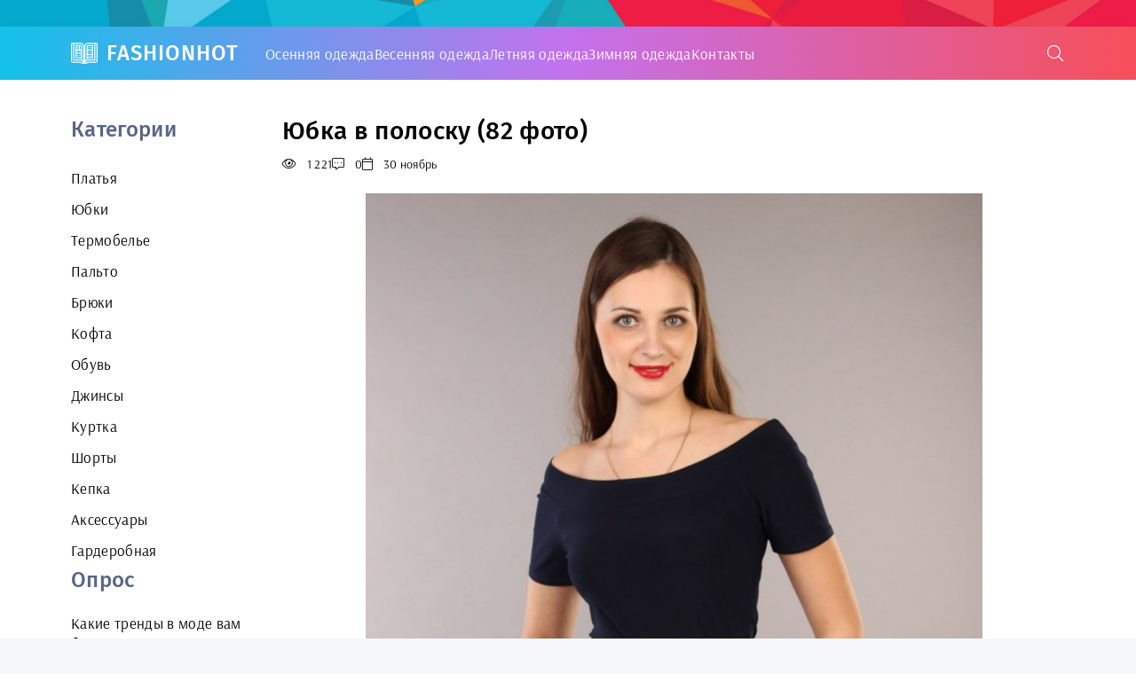

--- FILE ---
content_type: text/html; charset=utf-8
request_url: https://fashionhot.club/27202-jubka-v-polosku-82-foto.html
body_size: 10575
content:
<!DOCTYPE html>
<html lang="ru">
<head>
<meta charset="utf-8">
<title>Юбка в полоску (82 фото) - картинки и фото fashionhot.club</title>
<meta name="description" content="Скачать фото и картинки - Юбка в полоску (82 фото). По теме:  Юбки женские в полоску Юбка в полосочку Полосатая юбка Оригинальные юбки в полоску Полосатая юбка Летняя юбка в полоску Юбка в косую полоску Полосатая юбка Трикотажная юбка в полоску Длинная юбка в полоску Длинная юбка в полоску Юбка в полоску черно-белая Длинная юбка в полоску Полосатая юбка">
<meta name="keywords" content="полоску, Полосатая, Длинная, черно, белая, женские, вертикальную, фасоны, полосочку, карандаш, полосатая, юбкой, Образ, полосатой, Летняя, Черная, складками, белую, Платье, Прямая">
<meta property="og:site_name" content="Картинки образов и фото на женском сайте fashionhot.club">
<meta property="og:type" content="article">
<meta property="og:title" content="Юбка в полоску (82 фото)">
<meta property="og:url" content="https://fashionhot.club/27202-jubka-v-polosku-82-foto.html">
<meta property="og:image" content="https://fashionhot.club/uploads/posts/2022-11/1669779906_1-fashionhot-club-p-yubka-v-polosku-1.jpg">
<meta property="og:description" content="Скачать фото и картинки - Юбка в полоску (82 фото). По теме:  Юбки женские в полоску Юбка в полосочку Полосатая юбка Оригинальные юбки в полоску Полосатая юбка Летняя юбка в полоску Юбка в косую полоску Полосатая юбка Трикотажная юбка в полоску Длинная юбка в полоску Длинная юбка в полоску Юбка в полоску черно-белая Длинная юбка в полоску Полосатая юбка">
<link rel="search" type="application/opensearchdescription+xml" href="https://fashionhot.club/index.php?do=opensearch" title="Картинки образов и фото на женском сайте fashionhot.club">
<link rel="canonical" href="https://fashionhot.club/27202-jubka-v-polosku-82-foto.html">
<meta name="viewport" content="width=device-width, initial-scale=1.0" />
<meta name="theme-color" content="#362e3d">
<link rel="preload" href="/templates/LifeCracker/css/common.css" as="style">
<link rel="preload" href="/templates/LifeCracker/css/styles.css" as="style">
<link rel="preload" href="/templates/LifeCracker/css/engine.css" as="style">
<link rel="preload" href="/templates/LifeCracker/css/fontawesome.css" as="style">
<link rel="preload" href="/templates/LifeCracker/webfonts/arsenal-400.woff2" as="font" type="font/woff2" crossorigin>
<link rel="preload" href="/templates/LifeCracker/webfonts/arsenal-700.woff2" as="font" type="font/woff2" crossorigin>
<link rel="preload" href="/templates/LifeCracker/webfonts/fira-sans-500.woff2" as="font" type="font/woff2" crossorigin>
<link rel="preload" href="/templates/LifeCracker/webfonts/fa-light-300.woff2" as="font" type="font/woff2" crossorigin>
<link rel="shortcut icon" href="/favicon.png" />
<link href="/templates/LifeCracker/css/common.css" type="text/css" rel="stylesheet" />
<link href="/templates/LifeCracker/css/styles.css" type="text/css" rel="stylesheet" />
<link href="/templates/LifeCracker/css/engine.css" type="text/css" rel="stylesheet" /> 
<link href="/templates/LifeCracker/css/fontawesome.css" type="text/css" rel="stylesheet" />

<script>window.yaContextCb=window.yaContextCb||[]</script>
<script src="https://yandex.ru/ads/system/context.js" async></script>
<!-- Yandex.Metrika counter --> <script type="text/javascript" > (function(m,e,t,r,i,k,a){m[i]=m[i]||function(){(m[i].a=m[i].a||[]).push(arguments)}; m[i].l=1*new Date(); for (var j = 0; j < document.scripts.length; j++) {if (document.scripts[j].src === r) { return; }} k=e.createElement(t),a=e.getElementsByTagName(t)[0],k.async=1,k.src=r,a.parentNode.insertBefore(k,a)}) (window, document, "script", "https://mc.yandex.ru/metrika/tag.js", "ym"); ym(97000782, "init", { clickmap:true, trackLinks:true, accurateTrackBounce:true }); </script> <noscript><div><img src="https://mc.yandex.ru/watch/97000782" style="position:absolute; left:-9999px;" alt="" /></div></noscript> <!-- /Yandex.Metrika counter -->
</head>
<body>
<div class="wrapper">
<div class="wrapper-container wrapper-main">
<header class="header">
<div class="header__one d-flex ai-center">
<a href="/" class="logo header__logo">FashionHot</a>
<ul class="nav__list d-flex flex-grow-1 js-this-in-mobile-menu" style="gap:15px;">
<li><a href="/osennjaja-odezhda/">Осенняя одежда</a></li>
<li><a href="/vesennjaja-odezhda/">Весенняя одежда</a></li>
<li><a href="/letnjaja-odezhda/">Летняя одежда</a></li>
<li><a href="/zimnjaja-odezhda/">Зимняя одежда</a></li>
<li><a href="/?do=feedback">Контакты</a></li>

</ul>
<button class="header__btn-search js-show-search"><span class="fal fa-search"></span></button>
<button class="header__btn-menu d-none js-show-mobile-menu"><span class="fal fa-bars"></span></button>
<div class="header__search search-block d-none">
<form id="quicksearch" method="post">
<input type="hidden" name="do" value="search">
<input type="hidden" name="subaction" value="search">
<input class="search-block__input" id="story" name="story" placeholder="Поиск по сайту..." type="text" autocomplete="off">
<button class="search-block__btn" type="submit"><span class="fal fa-search"></span></button>
</form>
</div>
</div>
</header>

<!-- END HEADER -->
<div class="content">

<div class="cols">
<aside class="col-side">
<div class="side-block">
<div class="side-block__title">Категории</div>
<div class="side-block__content">
<ul class="nav__list js-this-in-mobile-menu">
<li><a href="/platya/">Платья</a></li>
<li><a href="/ubki/">Юбки</a></li>
<li><a href="/termobele/">Термобелье</a></li>
<li><a href="/palto/">Пальто</a></li>
<li><a href="/brjuki/">Брюки</a></li>
<li><a href="/kofta/">Кофта</a></li>
<li><a href="/obuv/">Обувь</a></li>
<li><a href="/dzhinsy/">Джинсы</a></li>
<li><a href="/kurtka/">Куртка</a></li>
<li><a href="/shorty/">Шорты</a></li>
<li><a href="/kepka/">Кепка</a></li>
<li><a href="/aksessuary/">Аксессуары</a></li>
<li><a href="https://bigfoto.name/garderob/" target="_blank">Гардеробная</a></li>
</ul>
</div>

<div class="side-block__title">Опрос</div>
<div class="side-block__content">
<script>
<!--
function doVote( event ){
	
	var vote_check = $('#dle-vote input:radio[name=vote_check]:checked').val();
	if (typeof vote_check == "undefined" &&  event == "vote") {
		return false;
	}
	ShowLoading('');
	$.get(dle_root + "engine/ajax/controller.php?mod=vote", { vote_id: "5", vote_action: event, vote_check: vote_check, vote_skin: dle_skin, user_hash: dle_login_hash }, function(data){
		HideLoading('');
		$("#vote-layer").fadeOut(500, function() {
			$(this).html(data);
			$(this).fadeIn(500);
		});
	});
}
//-->
</script><div id='vote-layer'><div class="voter">			
<div class="voter__title">Какие тренды в моде вам больше всего нравятся в этом сезоне?</div>
<div class="voter__list">
<form method="post" name="vote">
<div id="dle-vote"><div class="vote"><input id="vote_check0" name="vote_check" type="radio" value="0" /><label for="vote_check0"> Пастельные оттенки</label></div><div class="vote"><input id="vote_check1" name="vote_check" type="radio" value="1" /><label for="vote_check1"> Расцветки в клетку</label></div><div class="vote"><input id="vote_check2" name="vote_check" type="radio" value="2" /><label for="vote_check2"> Флористика</label></div><div class="vote"><input id="vote_check3" name="vote_check" type="radio" value="3" /><label for="vote_check3"> Кожа</label></div><div class="vote"><input id="vote_check4" name="vote_check" type="radio" value="4" /><label for="vote_check4"> Ретро стиль</label></div><div class="vote"><input id="vote_check5" name="vote_check" type="radio" value="5" /><label for="vote_check5"> Эко-мода</label></div><div class="vote"><input id="vote_check6" name="vote_check" type="radio" value="6" /><label for="vote_check6"> Спортивный стиль</label></div><div class="vote"><input id="vote_check7" name="vote_check" type="radio" value="7" /><label for="vote_check7"> Акцент на аксессуары</label></div><div class="vote"><input id="vote_check8" name="vote_check" type="radio" value="8" /><label for="vote_check8"> Минимализм</label></div><div class="vote"><input id="vote_check9" name="vote_check" type="radio" value="9" /><label for="vote_check9"> Геометрические принты</label></div><div class="vote"><input id="vote_check10" name="vote_check" type="radio" value="10" /><label for="vote_check10"> Другое...</label></div></div>
			

<input type="hidden" name="vote_action" value="vote" />
<input type="hidden" name="vote_id" id="vote_id" value="5" />
<div class="voter__bottom d-flex ai-center">
<button class="voter__submit" type="submit" onclick="doVote('vote'); return false;" >Голосовать</button>
<button class="voter__btn icon-at-right" type="button" onclick="doVote('results'); return false;" >Результаты опроса</button>

</div>
</form>

</div>
</div></div>
</div>

</div>
</aside>
<main class="col-main">
<div class="sect">
<div class="sect__content">

<div id='dle-content'><article class="page__article">
<header class="page__header d-flex fd-column jc-space-between">
<h1>Юбка в полоску (82 фото)</h1>
<div class="page__meta d-flex">
<div class="page__meta-item icon-at-left"><span class="fal fa-eye"></span>1 221</div>
<div class="page__meta-item icon-at-left"><span class="fal fa-comment-alt-dots"></span>0</div>
<div class="page__meta-item icon-at-left"><span class="fal fa-calendar"></span>30 ноябрь</div>

</div>
</header>
<br>
<div class="page__text full-text clearfix"><div style="text-align:center;"><!--TBegin:https://fashionhot.club/uploads/posts/2022-11/1669779906_1-fashionhot-club-p-yubka-v-polosku-1.jpg||Юбка в полосочку--><a href="https://fashionhot.club/uploads/posts/2022-11/1669779906_1-fashionhot-club-p-yubka-v-polosku-1.jpg" class="highslide" target="_blank"><img data-src="/uploads/posts/2022-11/thumbs/1669779906_1-fashionhot-club-p-yubka-v-polosku-1.jpg" style="max-width:100%;" alt="Юбка в полосочку"></a><div>Юбка в полосочку</div><!--TEnd--><br><!--TBegin:https://fashionhot.club/uploads/posts/2022-11/1669779963_2-fashionhot-club-p-yubka-v-polosku-2.jpg||Полосатая юбка--><a href="https://fashionhot.club/uploads/posts/2022-11/1669779963_2-fashionhot-club-p-yubka-v-polosku-2.jpg" class="highslide" target="_blank"><img data-src="/uploads/posts/2022-11/thumbs/1669779963_2-fashionhot-club-p-yubka-v-polosku-2.jpg" style="max-width:100%;" alt="Полосатая юбка"></a><div>Полосатая юбка</div><!--TEnd--><br><!--TBegin:https://fashionhot.club/uploads/posts/2022-11/1669779940_3-fashionhot-club-p-yubka-v-polosku-3.jpg||Оригинальные юбки в полоску--><a href="https://fashionhot.club/uploads/posts/2022-11/1669779940_3-fashionhot-club-p-yubka-v-polosku-3.jpg" class="highslide" target="_blank"><img data-src="/uploads/posts/2022-11/thumbs/1669779940_3-fashionhot-club-p-yubka-v-polosku-3.jpg" style="max-width:100%;" alt="Оригинальные юбки в полоску"></a><div>Оригинальные юбки в полоску</div><!--TEnd--><br><!--TBegin:https://fashionhot.club/uploads/posts/2022-11/1669779942_4-fashionhot-club-p-yubka-v-polosku-4.jpg||Полосатая юбка--><a href="https://fashionhot.club/uploads/posts/2022-11/1669779942_4-fashionhot-club-p-yubka-v-polosku-4.jpg" class="highslide" target="_blank"><img data-src="/uploads/posts/2022-11/thumbs/1669779942_4-fashionhot-club-p-yubka-v-polosku-4.jpg" style="max-width:100%;" alt="Полосатая юбка"></a><div>Полосатая юбка</div><!--TEnd--><br><!--TBegin:https://fashionhot.club/uploads/posts/2022-11/1669779980_5-fashionhot-club-p-yubka-v-polosku-5.jpg||Летняя юбка в полоску--><a href="https://fashionhot.club/uploads/posts/2022-11/1669779980_5-fashionhot-club-p-yubka-v-polosku-5.jpg" class="highslide" target="_blank"><img data-src="/uploads/posts/2022-11/thumbs/1669779980_5-fashionhot-club-p-yubka-v-polosku-5.jpg" style="max-width:100%;" alt="Летняя юбка в полоску"></a><div>Летняя юбка в полоску</div><!--TEnd--><br><!--TBegin:https://fashionhot.club/uploads/posts/2022-11/1669779934_6-fashionhot-club-p-yubka-v-polosku-6.jpg||Юбка в косую полоску--><a href="https://fashionhot.club/uploads/posts/2022-11/1669779934_6-fashionhot-club-p-yubka-v-polosku-6.jpg" class="highslide" target="_blank"><img data-src="/uploads/posts/2022-11/thumbs/1669779934_6-fashionhot-club-p-yubka-v-polosku-6.jpg" style="max-width:100%;" alt="Юбка в косую полоску"></a><div>Юбка в косую полоску</div><!--TEnd--><br><!--TBegin:https://fashionhot.club/uploads/posts/2022-11/1669779916_7-fashionhot-club-p-yubka-v-polosku-7.jpg||Полосатая юбка--><a href="https://fashionhot.club/uploads/posts/2022-11/1669779916_7-fashionhot-club-p-yubka-v-polosku-7.jpg" class="highslide" target="_blank"><img data-src="/uploads/posts/2022-11/thumbs/1669779916_7-fashionhot-club-p-yubka-v-polosku-7.jpg" style="max-width:100%;" alt="Полосатая юбка"></a><div>Полосатая юбка</div><!--TEnd--><br><!--TBegin:https://fashionhot.club/uploads/posts/2022-11/1669779975_8-fashionhot-club-p-yubka-v-polosku-8.jpg||Трикотажная юбка в полоску--><a href="https://fashionhot.club/uploads/posts/2022-11/1669779975_8-fashionhot-club-p-yubka-v-polosku-8.jpg" class="highslide" target="_blank"><img data-src="/uploads/posts/2022-11/thumbs/1669779975_8-fashionhot-club-p-yubka-v-polosku-8.jpg" style="max-width:100%;" alt="Трикотажная юбка в полоску"></a><div>Трикотажная юбка в полоску</div><!--TEnd--><br><!--TBegin:https://fashionhot.club/uploads/posts/2022-11/1669779978_9-fashionhot-club-p-yubka-v-polosku-10.jpg||Длинная юбка в полоску--><a href="https://fashionhot.club/uploads/posts/2022-11/1669779978_9-fashionhot-club-p-yubka-v-polosku-10.jpg" class="highslide" target="_blank"><img data-src="/uploads/posts/2022-11/thumbs/1669779978_9-fashionhot-club-p-yubka-v-polosku-10.jpg" style="max-width:100%;" alt="Длинная юбка в полоску"></a><div>Длинная юбка в полоску</div><!--TEnd--><br><!--TBegin:https://fashionhot.club/uploads/posts/2022-11/1669779928_10-fashionhot-club-p-yubka-v-polosku-11.jpg||Длинная юбка в полоску--><a href="https://fashionhot.club/uploads/posts/2022-11/1669779928_10-fashionhot-club-p-yubka-v-polosku-11.jpg" class="highslide" target="_blank"><img data-src="/uploads/posts/2022-11/thumbs/1669779928_10-fashionhot-club-p-yubka-v-polosku-11.jpg" style="max-width:100%;" alt="Длинная юбка в полоску"></a><div>Длинная юбка в полоску</div><!--TEnd--><br><!--TBegin:https://fashionhot.club/uploads/posts/2022-11/1669779908_11-fashionhot-club-p-yubka-v-polosku-12.jpg||Юбка в полоску черно-белая--><a href="https://fashionhot.club/uploads/posts/2022-11/1669779908_11-fashionhot-club-p-yubka-v-polosku-12.jpg" class="highslide" target="_blank"><img data-src="/uploads/posts/2022-11/thumbs/1669779908_11-fashionhot-club-p-yubka-v-polosku-12.jpg" style="max-width:100%;" alt="Юбка в полоску черно-белая"></a><div>Юбка в полоску черно-белая</div><!--TEnd--><br><!--TBegin:https://fashionhot.club/uploads/posts/2022-11/1669779950_12-fashionhot-club-p-yubka-v-polosku-13.jpg||Длинная юбка в полоску--><a href="https://fashionhot.club/uploads/posts/2022-11/1669779950_12-fashionhot-club-p-yubka-v-polosku-13.jpg" class="highslide" target="_blank"><img data-src="/uploads/posts/2022-11/thumbs/1669779950_12-fashionhot-club-p-yubka-v-polosku-13.jpg" style="max-width:100%;" alt="Длинная юбка в полоску"></a><div>Длинная юбка в полоску</div><!--TEnd--><br><!--TBegin:https://fashionhot.club/uploads/posts/2022-11/1669779928_13-fashionhot-club-p-yubka-v-polosku-14.jpg||Полосатая юбка--><a href="https://fashionhot.club/uploads/posts/2022-11/1669779928_13-fashionhot-club-p-yubka-v-polosku-14.jpg" class="highslide" target="_blank"><img data-src="/uploads/posts/2022-11/thumbs/1669779928_13-fashionhot-club-p-yubka-v-polosku-14.jpg" style="max-width:100%;" alt="Полосатая юбка"></a><div>Полосатая юбка</div><!--TEnd--><br><!--TBegin:https://fashionhot.club/uploads/posts/2022-11/1669779923_14-fashionhot-club-p-yubka-v-polosku-15.jpg||Полосатая юбка--><a href="https://fashionhot.club/uploads/posts/2022-11/1669779923_14-fashionhot-club-p-yubka-v-polosku-15.jpg" class="highslide" target="_blank"><img data-src="/uploads/posts/2022-11/thumbs/1669779923_14-fashionhot-club-p-yubka-v-polosku-15.jpg" style="max-width:100%;" alt="Полосатая юбка"></a><div>Полосатая юбка</div><!--TEnd--><br><!--TBegin:https://fashionhot.club/uploads/posts/2022-11/1669779972_15-fashionhot-club-p-yubka-v-polosku-16.jpg||Длинная юбка в полоску--><a href="https://fashionhot.club/uploads/posts/2022-11/1669779972_15-fashionhot-club-p-yubka-v-polosku-16.jpg" class="highslide" target="_blank"><img data-src="/uploads/posts/2022-11/thumbs/1669779972_15-fashionhot-club-p-yubka-v-polosku-16.jpg" style="max-width:100%;" alt="Длинная юбка в полоску"></a><div>Длинная юбка в полоску</div><!--TEnd--><br><!--TBegin:https://fashionhot.club/uploads/posts/2022-11/1669779961_16-fashionhot-club-p-yubka-v-polosku-17.jpg||Полосатая юбка--><a href="https://fashionhot.club/uploads/posts/2022-11/1669779961_16-fashionhot-club-p-yubka-v-polosku-17.jpg" class="highslide" target="_blank"><img data-src="/uploads/posts/2022-11/thumbs/1669779961_16-fashionhot-club-p-yubka-v-polosku-17.jpg" style="max-width:100%;" alt="Полосатая юбка"></a><div>Полосатая юбка</div><!--TEnd--><br><!--TBegin:https://fashionhot.club/uploads/posts/2022-11/1669779949_17-fashionhot-club-p-yubka-v-polosku-18.jpg||Длинная юбка в полоску--><a href="https://fashionhot.club/uploads/posts/2022-11/1669779949_17-fashionhot-club-p-yubka-v-polosku-18.jpg" class="highslide" target="_blank"><img data-src="/uploads/posts/2022-11/thumbs/1669779949_17-fashionhot-club-p-yubka-v-polosku-18.jpg" style="max-width:100%;" alt="Длинная юбка в полоску"></a><div>Длинная юбка в полоску</div><!--TEnd--><br><!--TBegin:https://fashionhot.club/uploads/posts/2022-11/1669779924_18-fashionhot-club-p-yubka-v-polosku-19.jpg||Полосатая юбка--><a href="https://fashionhot.club/uploads/posts/2022-11/1669779924_18-fashionhot-club-p-yubka-v-polosku-19.jpg" class="highslide" target="_blank"><img data-src="/uploads/posts/2022-11/thumbs/1669779924_18-fashionhot-club-p-yubka-v-polosku-19.jpg" style="max-width:100%;" alt="Полосатая юбка"></a><div>Полосатая юбка</div><!--TEnd--><br><!--TBegin:https://fashionhot.club/uploads/posts/2022-11/1669779905_19-fashionhot-club-p-yubka-v-polosku-20.jpg||Юбки женские в полоску--><a href="https://fashionhot.club/uploads/posts/2022-11/1669779905_19-fashionhot-club-p-yubka-v-polosku-20.jpg" class="highslide" target="_blank"><img data-src="/uploads/posts/2022-11/thumbs/1669779905_19-fashionhot-club-p-yubka-v-polosku-20.jpg" style="max-width:100%;" alt="Юбки женские в полоску"></a><div>Юбки женские в полоску</div><!--TEnd--><br><!--TBegin:https://fashionhot.club/uploads/posts/2022-11/1669779905_20-fashionhot-club-p-yubka-v-polosku-21.jpg||Двухцветная юбка--><a href="https://fashionhot.club/uploads/posts/2022-11/1669779905_20-fashionhot-club-p-yubka-v-polosku-21.jpg" class="highslide" target="_blank"><img data-src="/uploads/posts/2022-11/thumbs/1669779905_20-fashionhot-club-p-yubka-v-polosku-21.jpg" style="max-width:100%;" alt="Двухцветная юбка"></a><div>Двухцветная юбка</div><!--TEnd--><br><!--TBegin:https://fashionhot.club/uploads/posts/2022-11/1669779928_21-fashionhot-club-p-yubka-v-polosku-22.jpg||Полосатая юбка--><a href="https://fashionhot.club/uploads/posts/2022-11/1669779928_21-fashionhot-club-p-yubka-v-polosku-22.jpg" class="highslide" target="_blank"><img data-src="/uploads/posts/2022-11/thumbs/1669779928_21-fashionhot-club-p-yubka-v-polosku-22.jpg" style="max-width:100%;" alt="Полосатая юбка"></a><div>Полосатая юбка</div><!--TEnd--><br><!--TBegin:https://fashionhot.club/uploads/posts/2022-11/1669779918_22-fashionhot-club-p-yubka-v-polosku-23.jpg||Полосатая юбка--><a href="https://fashionhot.club/uploads/posts/2022-11/1669779918_22-fashionhot-club-p-yubka-v-polosku-23.jpg" class="highslide" target="_blank"><img data-src="/uploads/posts/2022-11/thumbs/1669779918_22-fashionhot-club-p-yubka-v-polosku-23.jpg" style="max-width:100%;" alt="Полосатая юбка"></a><div>Полосатая юбка</div><!--TEnd--><br><!--TBegin:https://fashionhot.club/uploads/posts/2022-11/1669779996_23-fashionhot-club-p-yubka-v-polosku-25.jpg||Полосатые летние юбки--><a href="https://fashionhot.club/uploads/posts/2022-11/1669779996_23-fashionhot-club-p-yubka-v-polosku-25.jpg" class="highslide" target="_blank"><img data-src="/uploads/posts/2022-11/thumbs/1669779996_23-fashionhot-club-p-yubka-v-polosku-25.jpg" style="max-width:100%;" alt="Полосатые летние юбки"></a><div>Полосатые летние юбки</div><!--TEnd--><br><!--TBegin:https://fashionhot.club/uploads/posts/2022-11/1669779905_24-fashionhot-club-p-yubka-v-polosku-26.jpg||Полосатая юбка--><a href="https://fashionhot.club/uploads/posts/2022-11/1669779905_24-fashionhot-club-p-yubka-v-polosku-26.jpg" class="highslide" target="_blank"><img data-src="/uploads/posts/2022-11/thumbs/1669779905_24-fashionhot-club-p-yubka-v-polosku-26.jpg" style="max-width:100%;" alt="Полосатая юбка"></a><div>Полосатая юбка</div><!--TEnd--><br><!--TBegin:https://fashionhot.club/uploads/posts/2022-11/1669779947_25-fashionhot-club-p-yubka-v-polosku-27.jpg||Золла юбка белая миди--><a href="https://fashionhot.club/uploads/posts/2022-11/1669779947_25-fashionhot-club-p-yubka-v-polosku-27.jpg" class="highslide" target="_blank"><img data-src="/uploads/posts/2022-11/thumbs/1669779947_25-fashionhot-club-p-yubka-v-polosku-27.jpg" style="max-width:100%;" alt="Золла юбка белая миди"></a><div>Золла юбка белая миди</div><!--TEnd--><br><!--TBegin:https://fashionhot.club/uploads/posts/2022-11/1669779980_26-fashionhot-club-p-yubka-v-polosku-28.jpg||Юбка в морскую полоску--><a href="https://fashionhot.club/uploads/posts/2022-11/1669779980_26-fashionhot-club-p-yubka-v-polosku-28.jpg" class="highslide" target="_blank"><img data-src="/uploads/posts/2022-11/thumbs/1669779980_26-fashionhot-club-p-yubka-v-polosku-28.jpg" style="max-width:100%;" alt="Юбка в морскую полоску"></a><div>Юбка в морскую полоску</div><!--TEnd--><br><!--TBegin:https://fashionhot.club/uploads/posts/2022-11/1669779917_27-fashionhot-club-p-yubka-v-polosku-29.jpg||Широкая юбка--><a href="https://fashionhot.club/uploads/posts/2022-11/1669779917_27-fashionhot-club-p-yubka-v-polosku-29.jpg" class="highslide" target="_blank"><img data-src="/uploads/posts/2022-11/thumbs/1669779917_27-fashionhot-club-p-yubka-v-polosku-29.jpg" style="max-width:100%;" alt="Широкая юбка"></a><div>Широкая юбка</div><!--TEnd--><br><!--TBegin:https://fashionhot.club/uploads/posts/2022-11/1669779957_28-fashionhot-club-p-yubka-v-polosku-30.jpg||Юбка карандаш в полоску--><a href="https://fashionhot.club/uploads/posts/2022-11/1669779957_28-fashionhot-club-p-yubka-v-polosku-30.jpg" class="highslide" target="_blank"><img data-src="/uploads/posts/2022-11/thumbs/1669779957_28-fashionhot-club-p-yubka-v-polosku-30.jpg" style="max-width:100%;" alt="Юбка карандаш в полоску"></a><div>Юбка карандаш в полоску</div><!--TEnd--><br><!--TBegin:https://fashionhot.club/uploads/posts/2022-11/1669779996_29-fashionhot-club-p-yubka-v-polosku-31.jpg||Полосатая юбка--><a href="https://fashionhot.club/uploads/posts/2022-11/1669779996_29-fashionhot-club-p-yubka-v-polosku-31.jpg" class="highslide" target="_blank"><img data-src="/uploads/posts/2022-11/thumbs/1669779996_29-fashionhot-club-p-yubka-v-polosku-31.jpg" style="max-width:100%;" alt="Полосатая юбка"></a><div>Полосатая юбка</div><!--TEnd--><br><!--TBegin:https://fashionhot.club/uploads/posts/2022-11/1669779932_30-fashionhot-club-p-yubka-v-polosku-32.jpg||Юбка прямого кроя--><a href="https://fashionhot.club/uploads/posts/2022-11/1669779932_30-fashionhot-club-p-yubka-v-polosku-32.jpg" class="highslide" target="_blank"><img data-src="/uploads/posts/2022-11/thumbs/1669779932_30-fashionhot-club-p-yubka-v-polosku-32.jpg" style="max-width:100%;" alt="Юбка прямого кроя"></a><div>Юбка прямого кроя</div><!--TEnd--><br><!--TBegin:https://fashionhot.club/uploads/posts/2022-11/1669779900_31-fashionhot-club-p-yubka-v-polosku-33.jpg||Полосатая юбка--><a href="https://fashionhot.club/uploads/posts/2022-11/1669779900_31-fashionhot-club-p-yubka-v-polosku-33.jpg" class="highslide" target="_blank"><img data-src="/uploads/posts/2022-11/thumbs/1669779900_31-fashionhot-club-p-yubka-v-polosku-33.jpg" style="max-width:100%;" alt="Полосатая юбка"></a><div>Полосатая юбка</div><!--TEnd--><br><!--TBegin:https://fashionhot.club/uploads/posts/2022-11/1669779965_32-fashionhot-club-p-yubka-v-polosku-34.jpg||Юбки в полоску фасоны--><a href="https://fashionhot.club/uploads/posts/2022-11/1669779965_32-fashionhot-club-p-yubka-v-polosku-34.jpg" class="highslide" target="_blank"><img data-src="/uploads/posts/2022-11/thumbs/1669779965_32-fashionhot-club-p-yubka-v-polosku-34.jpg" style="max-width:100%;" alt="Юбки в полоску фасоны"></a><div>Юбки в полоску фасоны</div><!--TEnd--><br><!--TBegin:https://fashionhot.club/uploads/posts/2022-11/1669779912_33-fashionhot-club-p-yubka-v-polosku-35.jpg||Юбки с поперечной полосой--><a href="https://fashionhot.club/uploads/posts/2022-11/1669779912_33-fashionhot-club-p-yubka-v-polosku-35.jpg" class="highslide" target="_blank"><img data-src="/uploads/posts/2022-11/thumbs/1669779912_33-fashionhot-club-p-yubka-v-polosku-35.jpg" style="max-width:100%;" alt="Юбки с поперечной полосой"></a><div>Юбки с поперечной полосой</div><!--TEnd--><br><!--TBegin:https://fashionhot.club/uploads/posts/2022-11/1669779953_34-fashionhot-club-p-yubka-v-polosku-36.jpg||Образ с полосатой юбкой--><a href="https://fashionhot.club/uploads/posts/2022-11/1669779953_34-fashionhot-club-p-yubka-v-polosku-36.jpg" class="highslide" target="_blank"><img data-src="/uploads/posts/2022-11/thumbs/1669779953_34-fashionhot-club-p-yubka-v-polosku-36.jpg" style="max-width:100%;" alt="Образ с полосатой юбкой"></a><div>Образ с полосатой юбкой</div><!--TEnd--><br><!--TBegin:https://fashionhot.club/uploads/posts/2022-11/1669779981_35-fashionhot-club-p-yubka-v-polosku-37.png||Ассиметричные юбки в полоску--><a href="https://fashionhot.club/uploads/posts/2022-11/1669779981_35-fashionhot-club-p-yubka-v-polosku-37.png" class="highslide" target="_blank"><img data-src="/uploads/posts/2022-11/thumbs/1669779981_35-fashionhot-club-p-yubka-v-polosku-37.png" style="max-width:100%;" alt="Ассиметричные юбки в полоску"></a><div>Ассиметричные юбки в полоску</div><!--TEnd--><br><!--TBegin:https://fashionhot.club/uploads/posts/2022-11/1669779924_36-fashionhot-club-p-yubka-v-polosku-38.jpg||Юбка черная в полоску--><a href="https://fashionhot.club/uploads/posts/2022-11/1669779924_36-fashionhot-club-p-yubka-v-polosku-38.jpg" class="highslide" target="_blank"><img data-src="/uploads/posts/2022-11/thumbs/1669779924_36-fashionhot-club-p-yubka-v-polosku-38.jpg" style="max-width:100%;" alt="Юбка черная в полоску"></a><div>Юбка черная в полоску</div><!--TEnd--><br><!--TBegin:https://fashionhot.club/uploads/posts/2022-11/1669779977_37-fashionhot-club-p-yubka-v-polosku-39.jpg||Юбки женские в полоску--><a href="https://fashionhot.club/uploads/posts/2022-11/1669779977_37-fashionhot-club-p-yubka-v-polosku-39.jpg" class="highslide" target="_blank"><img data-src="/uploads/posts/2022-11/thumbs/1669779977_37-fashionhot-club-p-yubka-v-polosku-39.jpg" style="max-width:100%;" alt="Юбки женские в полоску"></a><div>Юбки женские в полоску</div><!--TEnd--><br><!--TBegin:https://fashionhot.club/uploads/posts/2022-11/1669779979_38-fashionhot-club-p-yubka-v-polosku-40.jpg||Юбка макси в полоску--><a href="https://fashionhot.club/uploads/posts/2022-11/1669779979_38-fashionhot-club-p-yubka-v-polosku-40.jpg" class="highslide" target="_blank"><img data-src="/uploads/posts/2022-11/thumbs/1669779979_38-fashionhot-club-p-yubka-v-polosku-40.jpg" style="max-width:100%;" alt="Юбка макси в полоску"></a><div>Юбка макси в полоску</div><!--TEnd--><br><!--TBegin:https://fashionhot.club/uploads/posts/2022-11/1669779957_39-fashionhot-club-p-yubka-v-polosku-41.jpg||Длинная юбка в полоску--><a href="https://fashionhot.club/uploads/posts/2022-11/1669779957_39-fashionhot-club-p-yubka-v-polosku-41.jpg" class="highslide" target="_blank"><img data-src="/uploads/posts/2022-11/thumbs/1669779957_39-fashionhot-club-p-yubka-v-polosku-41.jpg" style="max-width:100%;" alt="Длинная юбка в полоску"></a><div>Длинная юбка в полоску</div><!--TEnd--><br><!--TBegin:https://fashionhot.club/uploads/posts/2022-11/1669779972_40-fashionhot-club-p-yubka-v-polosku-42.jpg||Юбка в полосочку--><a href="https://fashionhot.club/uploads/posts/2022-11/1669779972_40-fashionhot-club-p-yubka-v-polosku-42.jpg" class="highslide" target="_blank"><img data-src="/uploads/posts/2022-11/thumbs/1669779972_40-fashionhot-club-p-yubka-v-polosku-42.jpg" style="max-width:100%;" alt="Юбка в полосочку"></a><div>Юбка в полосочку</div><!--TEnd--><br><!--TBegin:https://fashionhot.club/uploads/posts/2022-11/1669779979_41-fashionhot-club-p-yubka-v-polosku-43.jpg||Облегающая юбка в полоску--><a href="https://fashionhot.club/uploads/posts/2022-11/1669779979_41-fashionhot-club-p-yubka-v-polosku-43.jpg" class="highslide" target="_blank"><img data-src="/uploads/posts/2022-11/thumbs/1669779979_41-fashionhot-club-p-yubka-v-polosku-43.jpg" style="max-width:100%;" alt="Облегающая юбка в полоску"></a><div>Облегающая юбка в полоску</div><!--TEnd--><br><!--TBegin:https://fashionhot.club/uploads/posts/2022-11/1669779943_42-fashionhot-club-p-yubka-v-polosku-44.jpg||Юбка в полоску по косой--><a href="https://fashionhot.club/uploads/posts/2022-11/1669779943_42-fashionhot-club-p-yubka-v-polosku-44.jpg" class="highslide" target="_blank"><img data-src="/uploads/posts/2022-11/thumbs/1669779943_42-fashionhot-club-p-yubka-v-polosku-44.jpg" style="max-width:100%;" alt="Юбка в полоску по косой"></a><div>Юбка в полоску по косой</div><!--TEnd--><br><!--TBegin:https://fashionhot.club/uploads/posts/2022-11/1669779924_43-fashionhot-club-p-yubka-v-polosku-45.jpg||Длинная юбка в полоску--><a href="https://fashionhot.club/uploads/posts/2022-11/1669779924_43-fashionhot-club-p-yubka-v-polosku-45.jpg" class="highslide" target="_blank"><img data-src="/uploads/posts/2022-11/thumbs/1669779924_43-fashionhot-club-p-yubka-v-polosku-45.jpg" style="max-width:100%;" alt="Длинная юбка в полоску"></a><div>Длинная юбка в полоску</div><!--TEnd--><br><!--TBegin:https://fashionhot.club/uploads/posts/2022-11/1669779950_44-fashionhot-club-p-yubka-v-polosku-46.jpg||Юбка в вертикальную полоску--><a href="https://fashionhot.club/uploads/posts/2022-11/1669779950_44-fashionhot-club-p-yubka-v-polosku-46.jpg" class="highslide" target="_blank"><img data-src="/uploads/posts/2022-11/thumbs/1669779950_44-fashionhot-club-p-yubka-v-polosku-46.jpg" style="max-width:100%;" alt="Юбка в вертикальную полоску"></a><div>Юбка в вертикальную полоску</div><!--TEnd--><br><!--TBegin:https://fashionhot.club/uploads/posts/2022-11/1669779913_45-fashionhot-club-p-yubka-v-polosku-48.jpg||Полосатая юбка--><a href="https://fashionhot.club/uploads/posts/2022-11/1669779913_45-fashionhot-club-p-yubka-v-polosku-48.jpg" class="highslide" target="_blank"><img data-src="/uploads/posts/2022-11/thumbs/1669779913_45-fashionhot-club-p-yubka-v-polosku-48.jpg" style="max-width:100%;" alt="Полосатая юбка"></a><div>Полосатая юбка</div><!--TEnd--><br><!--TBegin:https://fashionhot.club/uploads/posts/2022-11/1669779983_46-fashionhot-club-p-yubka-v-polosku-49.jpg||Черная плиссированная юбка миди ASOS Design--><a href="https://fashionhot.club/uploads/posts/2022-11/1669779983_46-fashionhot-club-p-yubka-v-polosku-49.jpg" class="highslide" target="_blank"><img data-src="/uploads/posts/2022-11/thumbs/1669779983_46-fashionhot-club-p-yubka-v-polosku-49.jpg" style="max-width:100%;" alt="Черная плиссированная юбка миди ASOS Design"></a><div>Черная плиссированная юбка миди ASOS Design</div><!--TEnd--><br><!--TBegin:https://fashionhot.club/uploads/posts/2022-11/1669779989_47-fashionhot-club-p-yubka-v-polosku-50.jpg||Летняя юбка в полоску--><a href="https://fashionhot.club/uploads/posts/2022-11/1669779989_47-fashionhot-club-p-yubka-v-polosku-50.jpg" class="highslide" target="_blank"><img data-src="/uploads/posts/2022-11/thumbs/1669779989_47-fashionhot-club-p-yubka-v-polosku-50.jpg" style="max-width:100%;" alt="Летняя юбка в полоску"></a><div>Летняя юбка в полоску</div><!--TEnd--><br><!--TBegin:https://fashionhot.club/uploads/posts/2022-11/1669779962_48-fashionhot-club-p-yubka-v-polosku-51.jpg||Полосатая мини юбка--><a href="https://fashionhot.club/uploads/posts/2022-11/1669779962_48-fashionhot-club-p-yubka-v-polosku-51.jpg" class="highslide" target="_blank"><img data-src="/uploads/posts/2022-11/thumbs/1669779962_48-fashionhot-club-p-yubka-v-polosku-51.jpg" style="max-width:100%;" alt="Полосатая мини юбка"></a><div>Полосатая мини юбка</div><!--TEnd--><br><!--TBegin:https://fashionhot.club/uploads/posts/2022-11/1669779948_49-fashionhot-club-p-yubka-v-polosku-52.jpg||Полосатая юбка--><a href="https://fashionhot.club/uploads/posts/2022-11/1669779948_49-fashionhot-club-p-yubka-v-polosku-52.jpg" class="highslide" target="_blank"><img data-src="/uploads/posts/2022-11/thumbs/1669779948_49-fashionhot-club-p-yubka-v-polosku-52.jpg" style="max-width:100%;" alt="Полосатая юбка"></a><div>Полосатая юбка</div><!--TEnd--><br><!--TBegin:https://fashionhot.club/uploads/posts/2022-11/1669779996_50-fashionhot-club-p-yubka-v-polosku-53.jpg||Юбка в полоску черно-белая--><a href="https://fashionhot.club/uploads/posts/2022-11/1669779996_50-fashionhot-club-p-yubka-v-polosku-53.jpg" class="highslide" target="_blank"><img data-src="/uploads/posts/2022-11/thumbs/1669779996_50-fashionhot-club-p-yubka-v-polosku-53.jpg" style="max-width:100%;" alt="Юбка в полоску черно-белая"></a><div>Юбка в полоску черно-белая</div><!--TEnd--><br><!--TBegin:https://fashionhot.club/uploads/posts/2022-11/1669779926_51-fashionhot-club-p-yubka-v-polosku-54.jpg||Юбка в полоску с карманами--><a href="https://fashionhot.club/uploads/posts/2022-11/1669779926_51-fashionhot-club-p-yubka-v-polosku-54.jpg" class="highslide" target="_blank"><img data-src="/uploads/posts/2022-11/thumbs/1669779926_51-fashionhot-club-p-yubka-v-polosku-54.jpg" style="max-width:100%;" alt="Юбка в полоску с карманами"></a><div>Юбка в полоску с карманами</div><!--TEnd--><br><!--TBegin:https://fashionhot.club/uploads/posts/2022-11/1669779968_52-fashionhot-club-p-yubka-v-polosku-55.jpg||Юбка в полоску с запахом--><a href="https://fashionhot.club/uploads/posts/2022-11/1669779968_52-fashionhot-club-p-yubka-v-polosku-55.jpg" class="highslide" target="_blank"><img data-src="/uploads/posts/2022-11/thumbs/1669779968_52-fashionhot-club-p-yubka-v-polosku-55.jpg" style="max-width:100%;" alt="Юбка в полоску с запахом"></a><div>Юбка в полоску с запахом</div><!--TEnd--><br><!--TBegin:https://fashionhot.club/uploads/posts/2022-11/1669779969_53-fashionhot-club-p-yubka-v-polosku-56.jpg||Полосатая юбка--><a href="https://fashionhot.club/uploads/posts/2022-11/1669779969_53-fashionhot-club-p-yubka-v-polosku-56.jpg" class="highslide" target="_blank"><img data-src="/uploads/posts/2022-11/thumbs/1669779969_53-fashionhot-club-p-yubka-v-polosku-56.jpg" style="max-width:100%;" alt="Полосатая юбка"></a><div>Полосатая юбка</div><!--TEnd--><br><!--TBegin:https://fashionhot.club/uploads/posts/2022-11/1669779969_54-fashionhot-club-p-yubka-v-polosku-57.jpg||Юбки женские в полоску--><a href="https://fashionhot.club/uploads/posts/2022-11/1669779969_54-fashionhot-club-p-yubka-v-polosku-57.jpg" class="highslide" target="_blank"><img data-src="/uploads/posts/2022-11/thumbs/1669779969_54-fashionhot-club-p-yubka-v-polosku-57.jpg" style="max-width:100%;" alt="Юбки женские в полоску"></a><div>Юбки женские в полоску</div><!--TEnd--><br><!--TBegin:https://fashionhot.club/uploads/posts/2022-11/1669779975_55-fashionhot-club-p-yubka-v-polosku-58.jpg||Юбка в вертикальную полоску--><a href="https://fashionhot.club/uploads/posts/2022-11/1669779975_55-fashionhot-club-p-yubka-v-polosku-58.jpg" class="highslide" target="_blank"><img data-src="/uploads/posts/2022-11/thumbs/1669779975_55-fashionhot-club-p-yubka-v-polosku-58.jpg" style="max-width:100%;" alt="Юбка в вертикальную полоску"></a><div>Юбка в вертикальную полоску</div><!--TEnd--><br><!--TBegin:https://fashionhot.club/uploads/posts/2022-11/1669779999_56-fashionhot-club-p-yubka-v-polosku-59.jpg||Юбка в полоску черно-белая--><a href="https://fashionhot.club/uploads/posts/2022-11/1669779999_56-fashionhot-club-p-yubka-v-polosku-59.jpg" class="highslide" target="_blank"><img data-src="/uploads/posts/2022-11/thumbs/1669779999_56-fashionhot-club-p-yubka-v-polosku-59.jpg" style="max-width:100%;" alt="Юбка в полоску черно-белая"></a><div>Юбка в полоску черно-белая</div><!--TEnd--><br><!--TBegin:https://fashionhot.club/uploads/posts/2022-11/1669779988_57-fashionhot-club-p-yubka-v-polosku-60.jpg||Юбка миди в полоску--><a href="https://fashionhot.club/uploads/posts/2022-11/1669779988_57-fashionhot-club-p-yubka-v-polosku-60.jpg" class="highslide" target="_blank"><img data-src="/uploads/posts/2022-11/thumbs/1669779988_57-fashionhot-club-p-yubka-v-polosku-60.jpg" style="max-width:100%;" alt="Юбка миди в полоску"></a><div>Юбка миди в полоску</div><!--TEnd--><br><!--TBegin:https://fashionhot.club/uploads/posts/2022-11/1669779930_58-fashionhot-club-p-yubka-v-polosku-61.jpg||Полосатая юбка--><a href="https://fashionhot.club/uploads/posts/2022-11/1669779930_58-fashionhot-club-p-yubka-v-polosku-61.jpg" class="highslide" target="_blank"><img data-src="/uploads/posts/2022-11/thumbs/1669779930_58-fashionhot-club-p-yubka-v-polosku-61.jpg" style="max-width:100%;" alt="Полосатая юбка"></a><div>Полосатая юбка</div><!--TEnd--><br><!--TBegin:https://fashionhot.club/uploads/posts/2022-11/1669779979_59-fashionhot-club-p-yubka-v-polosku-62.jpg||Летние юбки--><a href="https://fashionhot.club/uploads/posts/2022-11/1669779979_59-fashionhot-club-p-yubka-v-polosku-62.jpg" class="highslide" target="_blank"><img data-src="/uploads/posts/2022-11/thumbs/1669779979_59-fashionhot-club-p-yubka-v-polosku-62.jpg" style="max-width:100%;" alt="Летние юбки"></a><div>Летние юбки</div><!--TEnd--><br><!--TBegin:https://fashionhot.club/uploads/posts/2022-11/1669780011_60-fashionhot-club-p-yubka-v-polosku-63.jpg||Пышная юбка в полоску--><a href="https://fashionhot.club/uploads/posts/2022-11/1669780011_60-fashionhot-club-p-yubka-v-polosku-63.jpg" class="highslide" target="_blank"><img data-src="/uploads/posts/2022-11/thumbs/1669780011_60-fashionhot-club-p-yubka-v-polosku-63.jpg" style="max-width:100%;" alt="Пышная юбка в полоску"></a><div>Пышная юбка в полоску</div><!--TEnd--><br><!--TBegin:https://fashionhot.club/uploads/posts/2022-11/1669779994_61-fashionhot-club-p-yubka-v-polosku-64.jpg||Юбка в полоску черно-белая--><a href="https://fashionhot.club/uploads/posts/2022-11/1669779994_61-fashionhot-club-p-yubka-v-polosku-64.jpg" class="highslide" target="_blank"><img data-src="/uploads/posts/2022-11/thumbs/1669779994_61-fashionhot-club-p-yubka-v-polosku-64.jpg" style="max-width:100%;" alt="Юбка в полоску черно-белая"></a><div>Юбка в полоску черно-белая</div><!--TEnd--><br><!--TBegin:https://fashionhot.club/uploads/posts/2022-11/1669780002_62-fashionhot-club-p-yubka-v-polosku-65.jpg||Юбка полосатая Инсити--><a href="https://fashionhot.club/uploads/posts/2022-11/1669780002_62-fashionhot-club-p-yubka-v-polosku-65.jpg" class="highslide" target="_blank"><img data-src="/uploads/posts/2022-11/thumbs/1669780002_62-fashionhot-club-p-yubka-v-polosku-65.jpg" style="max-width:100%;" alt="Юбка полосатая Инсити"></a><div>Юбка полосатая Инсити</div><!--TEnd--><br><!--TBegin:https://fashionhot.club/uploads/posts/2022-11/1669779972_63-fashionhot-club-p-yubka-v-polosku-66.jpg||Юбки в полоску фасоны--><a href="https://fashionhot.club/uploads/posts/2022-11/1669779972_63-fashionhot-club-p-yubka-v-polosku-66.jpg" class="highslide" target="_blank"><img data-src="/uploads/posts/2022-11/thumbs/1669779972_63-fashionhot-club-p-yubka-v-polosku-66.jpg" style="max-width:100%;" alt="Юбки в полоску фасоны"></a><div>Юбки в полоску фасоны</div><!--TEnd--><br><!--TBegin:https://fashionhot.club/uploads/posts/2022-11/1669780011_64-fashionhot-club-p-yubka-v-polosku-67.jpg||Юбки в полоску фасоны--><a href="https://fashionhot.club/uploads/posts/2022-11/1669780011_64-fashionhot-club-p-yubka-v-polosku-67.jpg" class="highslide" target="_blank"><img data-src="/uploads/posts/2022-11/thumbs/1669780011_64-fashionhot-club-p-yubka-v-polosku-67.jpg" style="max-width:100%;" alt="Юбки в полоску фасоны"></a><div>Юбки в полоску фасоны</div><!--TEnd--><br><!--TBegin:https://fashionhot.club/uploads/posts/2022-11/1669780016_65-fashionhot-club-p-yubka-v-polosku-68.jpg||Юбка в вертикальную полоску--><a href="https://fashionhot.club/uploads/posts/2022-11/1669780016_65-fashionhot-club-p-yubka-v-polosku-68.jpg" class="highslide" target="_blank"><img data-src="/uploads/posts/2022-11/thumbs/1669780016_65-fashionhot-club-p-yubka-v-polosku-68.jpg" style="max-width:100%;" alt="Юбка в вертикальную полоску"></a><div>Юбка в вертикальную полоску</div><!--TEnd--><br><!--TBegin:https://fashionhot.club/uploads/posts/2022-11/1669779976_66-fashionhot-club-p-yubka-v-polosku-69.jpg||Юбка миди olar 2020--><a href="https://fashionhot.club/uploads/posts/2022-11/1669779976_66-fashionhot-club-p-yubka-v-polosku-69.jpg" class="highslide" target="_blank"><img data-src="/uploads/posts/2022-11/thumbs/1669779976_66-fashionhot-club-p-yubka-v-polosku-69.jpg" style="max-width:100%;" alt="Юбка миди olar 2020"></a><div>Юбка миди olar 2020</div><!--TEnd--><br><!--TBegin:https://fashionhot.club/uploads/posts/2022-11/1669779992_67-fashionhot-club-p-yubka-v-polosku-70.jpg||Юбка в поперечную полоску--><a href="https://fashionhot.club/uploads/posts/2022-11/1669779992_67-fashionhot-club-p-yubka-v-polosku-70.jpg" class="highslide" target="_blank"><img data-src="/uploads/posts/2022-11/thumbs/1669779992_67-fashionhot-club-p-yubka-v-polosku-70.jpg" style="max-width:100%;" alt="Юбка в поперечную полоску"></a><div>Юбка в поперечную полоску</div><!--TEnd--><br><!--TBegin:https://fashionhot.club/uploads/posts/2022-11/1669779970_68-fashionhot-club-p-yubka-v-polosku-71.jpg||Юбка миди в полоску--><a href="https://fashionhot.club/uploads/posts/2022-11/1669779970_68-fashionhot-club-p-yubka-v-polosku-71.jpg" class="highslide" target="_blank"><img data-src="/uploads/posts/2022-11/thumbs/1669779970_68-fashionhot-club-p-yubka-v-polosku-71.jpg" style="max-width:100%;" alt="Юбка миди в полоску"></a><div>Юбка миди в полоску</div><!--TEnd--><br><!--TBegin:https://fashionhot.club/uploads/posts/2022-11/1669780000_69-fashionhot-club-p-yubka-v-polosku-72.jpg||Юбка в вертикальную полоску--><a href="https://fashionhot.club/uploads/posts/2022-11/1669780000_69-fashionhot-club-p-yubka-v-polosku-72.jpg" class="highslide" target="_blank"><img data-src="/uploads/posts/2022-11/thumbs/1669780000_69-fashionhot-club-p-yubka-v-polosku-72.jpg" style="max-width:100%;" alt="Юбка в вертикальную полоску"></a><div>Юбка в вертикальную полоску</div><!--TEnd--><br><!--TBegin:https://fashionhot.club/uploads/posts/2022-11/1669780013_70-fashionhot-club-p-yubka-v-polosku-73.jpg||Красная полосатая юбка--><a href="https://fashionhot.club/uploads/posts/2022-11/1669780013_70-fashionhot-club-p-yubka-v-polosku-73.jpg" class="highslide" target="_blank"><img data-src="/uploads/posts/2022-11/thumbs/1669780013_70-fashionhot-club-p-yubka-v-polosku-73.jpg" style="max-width:100%;" alt="Красная полосатая юбка"></a><div>Красная полосатая юбка</div><!--TEnd--><br><!--TBegin:https://fashionhot.club/uploads/posts/2022-11/1669779996_71-fashionhot-club-p-yubka-v-polosku-74.jpg||Прямая юбка в полоску--><a href="https://fashionhot.club/uploads/posts/2022-11/1669779996_71-fashionhot-club-p-yubka-v-polosku-74.jpg" class="highslide" target="_blank"><img data-src="/uploads/posts/2022-11/thumbs/1669779996_71-fashionhot-club-p-yubka-v-polosku-74.jpg" style="max-width:100%;" alt="Прямая юбка в полоску"></a><div>Прямая юбка в полоску</div><!--TEnd--><br><!--TBegin:https://fashionhot.club/uploads/posts/2022-11/1669779960_72-fashionhot-club-p-yubka-v-polosku-75.jpg||Образ с полосатой юбкой--><a href="https://fashionhot.club/uploads/posts/2022-11/1669779960_72-fashionhot-club-p-yubka-v-polosku-75.jpg" class="highslide" target="_blank"><img data-src="/uploads/posts/2022-11/thumbs/1669779960_72-fashionhot-club-p-yubka-v-polosku-75.jpg" style="max-width:100%;" alt="Образ с полосатой юбкой"></a><div>Образ с полосатой юбкой</div><!--TEnd--><br><!--TBegin:https://fashionhot.club/uploads/posts/2022-11/1669780019_73-fashionhot-club-p-yubka-v-polosku-76.jpg||Платье в черно белую полоску--><a href="https://fashionhot.club/uploads/posts/2022-11/1669780019_73-fashionhot-club-p-yubka-v-polosku-76.jpg" class="highslide" target="_blank"><img data-src="/uploads/posts/2022-11/thumbs/1669780019_73-fashionhot-club-p-yubka-v-polosku-76.jpg" style="max-width:100%;" alt="Платье в черно белую полоску"></a><div>Платье в черно белую полоску</div><!--TEnd--><br><!--TBegin:https://fashionhot.club/uploads/posts/2022-11/1669779983_74-fashionhot-club-p-yubka-v-polosku-77.jpg||Юбка в полоску черно-белая--><a href="https://fashionhot.club/uploads/posts/2022-11/1669779983_74-fashionhot-club-p-yubka-v-polosku-77.jpg" class="highslide" target="_blank"><img data-src="/uploads/posts/2022-11/thumbs/1669779983_74-fashionhot-club-p-yubka-v-polosku-77.jpg" style="max-width:100%;" alt="Юбка в полоску черно-белая"></a><div>Юбка в полоску черно-белая</div><!--TEnd--><br><!--TBegin:https://fashionhot.club/uploads/posts/2022-11/1669779936_75-fashionhot-club-p-yubka-v-polosku-78.jpg||Полосатая юбка--><a href="https://fashionhot.club/uploads/posts/2022-11/1669779936_75-fashionhot-club-p-yubka-v-polosku-78.jpg" class="highslide" target="_blank"><img data-src="/uploads/posts/2022-11/thumbs/1669779936_75-fashionhot-club-p-yubka-v-polosku-78.jpg" style="max-width:100%;" alt="Полосатая юбка"></a><div>Полосатая юбка</div><!--TEnd--><br><!--TBegin:https://fashionhot.club/uploads/posts/2022-11/1669780005_76-fashionhot-club-p-yubka-v-polosku-79.jpg||Полосатая юбка карандаш--><a href="https://fashionhot.club/uploads/posts/2022-11/1669780005_76-fashionhot-club-p-yubka-v-polosku-79.jpg" class="highslide" target="_blank"><img data-src="/uploads/posts/2022-11/thumbs/1669780005_76-fashionhot-club-p-yubka-v-polosku-79.jpg" style="max-width:100%;" alt="Полосатая юбка карандаш"></a><div>Полосатая юбка карандаш</div><!--TEnd--><br><!--TBegin:https://fashionhot.club/uploads/posts/2022-11/1669779997_77-fashionhot-club-p-yubka-v-polosku-80.jpg||Юбка в полосочку--><a href="https://fashionhot.club/uploads/posts/2022-11/1669779997_77-fashionhot-club-p-yubka-v-polosku-80.jpg" class="highslide" target="_blank"><img data-src="/uploads/posts/2022-11/thumbs/1669779997_77-fashionhot-club-p-yubka-v-polosku-80.jpg" style="max-width:100%;" alt="Юбка в полосочку"></a><div>Юбка в полосочку</div><!--TEnd--><br><!--TBegin:https://fashionhot.club/uploads/posts/2022-11/1669779932_78-fashionhot-club-p-yubka-v-polosku-81.jpg||Юбка со складками в полоску--><a href="https://fashionhot.club/uploads/posts/2022-11/1669779932_78-fashionhot-club-p-yubka-v-polosku-81.jpg" class="highslide" target="_blank"><img data-src="/uploads/posts/2022-11/thumbs/1669779932_78-fashionhot-club-p-yubka-v-polosku-81.jpg" style="max-width:100%;" alt="Юбка со складками в полоску"></a><div>Юбка со складками в полоску</div><!--TEnd--><br><!--TBegin:https://fashionhot.club/uploads/posts/2022-11/1669780003_79-fashionhot-club-p-yubka-v-polosku-82.jpg||Юбка в горизонтальную полоску--><a href="https://fashionhot.club/uploads/posts/2022-11/1669780003_79-fashionhot-club-p-yubka-v-polosku-82.jpg" class="highslide" target="_blank"><img data-src="/uploads/posts/2022-11/thumbs/1669780003_79-fashionhot-club-p-yubka-v-polosku-82.jpg" style="max-width:100%;" alt="Юбка в горизонтальную полоску"></a><div>Юбка в горизонтальную полоску</div><!--TEnd--><br><!--TBegin:https://fashionhot.club/uploads/posts/2022-11/1669779951_80-fashionhot-club-p-yubka-v-polosku-83.jpg||Юбки в полоску фасоны--><a href="https://fashionhot.club/uploads/posts/2022-11/1669779951_80-fashionhot-club-p-yubka-v-polosku-83.jpg" class="highslide" target="_blank"><img data-src="/uploads/posts/2022-11/thumbs/1669779951_80-fashionhot-club-p-yubka-v-polosku-83.jpg" style="max-width:100%;" alt="Юбки в полоску фасоны"></a><div>Юбки в полоску фасоны</div><!--TEnd--><br><!--TBegin:https://fashionhot.club/uploads/posts/2022-11/1669780025_81-fashionhot-club-p-yubka-v-polosku-84.jpg||Полосатая юбка--><a href="https://fashionhot.club/uploads/posts/2022-11/1669780025_81-fashionhot-club-p-yubka-v-polosku-84.jpg" class="highslide" target="_blank"><img data-src="/uploads/posts/2022-11/thumbs/1669780025_81-fashionhot-club-p-yubka-v-polosku-84.jpg" style="max-width:100%;" alt="Полосатая юбка"></a><div>Полосатая юбка</div><!--TEnd--><br><!--TBegin:https://fashionhot.club/uploads/posts/2022-11/1669779992_82-fashionhot-club-p-yubka-v-polosku-85.jpg|--><a href="https://fashionhot.club/uploads/posts/2022-11/1669779992_82-fashionhot-club-p-yubka-v-polosku-85.jpg" class="highslide" target="_blank"><img data-src="/uploads/posts/2022-11/thumbs/1669779992_82-fashionhot-club-p-yubka-v-polosku-85.jpg" style="max-width:100%;" alt=""></a><!--TEnd--></div></div>
<!-- Yandex.RTB R-A-2115622-3 -->
<div id="yandex_rtb_R-A-2115622-3"></div>
<script>window.yaContextCb.push(()=>{
  Ya.Context.AdvManager.render({
    renderTo: 'yandex_rtb_R-A-2115622-3',
    blockId: 'R-A-2115622-3'
  })
})</script>
<div class="page__tags d-flex ai-center"><span class="fal fa-tags"></span>---</div>
<div class="page__footer d-flex jc-space-between ai-center">

<div class="page__rating d-flex">
<a href="#" onclick="doRate('plus', '27202'); return false;" ><span class="fal fa-thumbs-up"></span><span id="likes-id-27202" class="ignore-select">1</span></a>
<a href="#" onclick="doRate('minus', '27202'); return false;" ><span class="fal fa-thumbs-down"></span><span id="dislikes-id-27202" class="ignore-select">0</span></a>				
</div>

<div><div class="ya-share2" data-services="vkontakte,odnoklassniki,viber,whatsapp,telegram" data-counter="ig"></div></div>
</div>

<div class="sect sect--related">
<div class="sect__title sect__header">Похожие материалы:</div>
<div class="side-block__content">
<div class="item anim grid-item">
<div class="item__img img-responsive img-responsive-port img-fit-cover">
<img src="/pic77.php?src=https://fashionhot.club/uploads/posts/2022-11/thumbs/1669766720_40-fashionhot-club-p-belaya-yubka-karandash-42.jpg&w=214&h=321&zc=1" loading="lazy" alt="Белая юбка карандаш (81 фото)" class="anim">
</div>
<a class="item__title item__title--bigger expand-link" href="https://fashionhot.club/27134-belaja-jubka-karandash-81-foto.html">Белая юбка карандаш (81 фото)</a>
</div><div class="item anim grid-item">
<div class="item__img img-responsive img-responsive-port img-fit-cover">
<img src="/pic77.php?src=https://fashionhot.club/uploads/posts/2022-11/thumbs/1669466426_46-fashionhot-club-p-yubka-karandash-s-zavishennoi-taliei-56.jpg&w=214&h=321&zc=1" loading="lazy" alt="Юбка карандаш с завышенной талией (70 фото)" class="anim">
</div>
<a class="item__title item__title--bigger expand-link" href="https://fashionhot.club/26235-jubka-karandash-s-zavyshennoj-taliej-70-foto.html">Юбка карандаш с завышенной талией (70 фото)</a>
</div><div class="item anim grid-item">
<div class="item__img img-responsive img-responsive-port img-fit-cover">
<img src="/pic77.php?src=https://fashionhot.club/uploads/posts/2023-04/thumbs/1682847199_fashionhot-club-p-yubka-plisse-v-pol-1.jpg&w=214&h=321&zc=1" loading="lazy" alt="Юбка плиссе в пол (64 фото)" class="anim">
</div>
<a class="item__title item__title--bigger expand-link" href="https://fashionhot.club/28411-jubka-plisse-v-pol-64-foto.html">Юбка плиссе в пол (64 фото)</a>
</div><div class="item anim grid-item">
<div class="item__img img-responsive img-responsive-port img-fit-cover">
<img src="/pic77.php?src=https://fashionhot.club/uploads/posts/2022-11/thumbs/1669472248_69-fashionhot-club-p-plate-v-polosku-70.jpg&w=214&h=321&zc=1" loading="lazy" alt="Платье в полоску (84 фото)" class="anim">
</div>
<a class="item__title item__title--bigger expand-link" href="https://fashionhot.club/26262-plate-v-polosku-84-foto.html">Платье в полоску (84 фото)</a>
</div><div class="item anim grid-item">
<div class="item__img img-responsive img-responsive-port img-fit-cover">
<img src="/pic77.php?src=https://fashionhot.club/uploads/posts/2022-11/thumbs/1669173317_65-fashionhot-club-p-yubka-karandash-2022-66.jpg&w=214&h=321&zc=1" loading="lazy" alt="Юбка карандаш 2022 (81 фото)" class="anim">
</div>
<a class="item__title item__title--bigger expand-link" href="https://fashionhot.club/25194-jubka-karandash-2022-81-foto.html">Юбка карандаш 2022 (81 фото)</a>
</div><div class="item anim grid-item">
<div class="item__img img-responsive img-responsive-port img-fit-cover">
<img src="/pic77.php?src=https://fashionhot.club/uploads/posts/2022-11/thumbs/1669316497_28-fashionhot-club-p-plissirovannaya-yubka-31.jpg&w=214&h=321&zc=1" loading="lazy" alt="Плиссированная юбка (79 фото)" class="anim">
</div>
<a class="item__title item__title--bigger expand-link" href="https://fashionhot.club/25547-plissirovannaja-jubka-79-foto.html">Плиссированная юбка (79 фото)</a>
</div><div class="item anim grid-item">
<div class="item__img img-responsive img-responsive-port img-fit-cover">
<img src="/pic77.php?src=https://fashionhot.club/uploads/posts/2022-11/thumbs/1669382462_7-fashionhot-club-p-yubka-pryamaya-do-kolena-7.jpg&w=214&h=321&zc=1" loading="lazy" alt="Юбка прямая до колена (81 фото)" class="anim">
</div>
<a class="item__title item__title--bigger expand-link" href="https://fashionhot.club/25843-jubka-prjamaja-do-kolena-81-foto.html">Юбка прямая до колена (81 фото)</a>
</div><div class="item anim grid-item">
<div class="item__img img-responsive img-responsive-port img-fit-cover">
<img src="/pic77.php?src=https://fashionhot.club/uploads/posts/2023-10/thumbs/1697484288_fashionhot-club-p-trikotazhnaya-yubka-midi-s-chem-nosit-70.jpg&w=214&h=321&zc=1" loading="lazy" alt="Трикотажная юбка миди с чем носить (77 фото)" class="anim">
</div>
<a class="item__title item__title--bigger expand-link" href="https://fashionhot.club/35602-trikotazhnaja-jubka-midi-s-chem-nosit-77-foto.html">Трикотажная юбка миди с чем носить (77 фото)</a>
</div><div class="item anim grid-item">
<div class="item__img img-responsive img-responsive-port img-fit-cover">
<img src="/pic77.php?src=https://fashionhot.club/uploads/posts/2022-11/thumbs/1668792723_34-fashionhot-club-p-yubka-pryamaya-nizhe-kolena-38.jpg&w=214&h=321&zc=1" loading="lazy" alt="Юбка прямая ниже колена (69 фото)" class="anim">
</div>
<a class="item__title item__title--bigger expand-link" href="https://fashionhot.club/24306-jubka-prjamaja-nizhe-kolena-69-foto.html">Юбка прямая ниже колена (69 фото)</a>
</div><div class="item anim grid-item">
<div class="item__img img-responsive img-responsive-port img-fit-cover">
<img src="/pic77.php?src=https://fashionhot.club/uploads/posts/2023-05/thumbs/1683051315_fashionhot-club-p-yubka-karandash-1.jpg&w=214&h=321&zc=1" loading="lazy" alt="Юбка карандаш (61 фото)" class="anim">
</div>
<a class="item__title item__title--bigger expand-link" href="https://fashionhot.club/29671-jubka-karandash-61-foto.html">Юбка карандаш (61 фото)</a>
</div><div class="item anim grid-item">
<div class="item__img img-responsive img-responsive-port img-fit-cover">
<img src="/pic77.php?src=https://fashionhot.club/uploads/posts/2022-03/thumbs/1647926964_1-fashionhot-club-p-mini-maksi-detskaya-odezhda-1.jpg&w=214&h=321&zc=1" loading="lazy" alt="Мини макси детская одежда (58 фото)" class="anim">
</div>
<a class="item__title item__title--bigger expand-link" href="https://fashionhot.club/1122-mini-maksi-detskaja-odezhda-58-foto.html">Мини макси детская одежда (58 фото)</a>
</div><div class="item anim grid-item">
<div class="item__img img-responsive img-responsive-port img-fit-cover">
<img src="/pic77.php?src=https://fashionhot.club/uploads/posts/2023-05/thumbs/1682976928_fashionhot-club-p-yubka-s-visokoi-taliei-karandash-1.jpg&w=214&h=321&zc=1" loading="lazy" alt="Юбка с высокой талией карандаш (61 фото)" class="anim">
</div>
<a class="item__title item__title--bigger expand-link" href="https://fashionhot.club/29137-jubka-s-vysokoj-taliej-karandash-61-foto.html">Юбка с высокой талией карандаш (61 фото)</a>
</div>
</div>
</div>

<div class="page__comments">
<h2 class="page__comments-title sect__title">Комментарии к картинкам</h2>
<div class="page__comments-info">
<span class="fal fa-exclamation-circle"></span>
Минимальная длина комментария - 50 знаков. комментарии модерируются
</div>
<form  method="post" name="dle-comments-form" id="dle-comments-form" ><div class="form ac-form ignore-select">
<div class="ac-form__editor"><div class="bb-editor">
<textarea name="comments" id="comments" cols="70" rows="10"></textarea>
</div></div>


<div class="form__row form__row--protect message-info d-none">
<label class="form__label form__label--important" for="sec_code">Введите код с картинки:</label>
<div class="form__sec-code d-flex">
<input class="form__input" type="text" name="sec_code" id="sec_code" placeholder="Впишите код с картинки" maxlength="45" required />
<a onclick="reload(); return false;" title="Кликните на изображение чтобы обновить код, если он неразборчив" href="#"><span id="dle-captcha"><img src="/engine/modules/antibot/antibot.php" alt="Кликните на изображение чтобы обновить код, если он неразборчив" width="160" height="80"></span></a>
</div>
</div>


<div class="ac-form__bottom d-flex">
<button class="ac-form__btn" name="submit" type="submit">Отправить</button>

<input class="ac-form__input flex-grow-1" type="text" maxlength="35" name="name" id="name" placeholder="Ваше имя" />

</div>
</div>
<input type="hidden" name="subaction" value="addcomment">
<input type="hidden" name="post_id" id="post_id" value="27202"><input type="hidden" name="user_hash" value="078b915fb642bf854a9cb09af59184563b9c7198"></form>
<div class="page__comments-list page__comments-list--not-comments" id="page__comments-list">
<div class="message-info">Комментариев еще нет. Вы можете стать первым!</div>

<div id="dle-ajax-comments"></div>
<!--dlenavigationcomments-->
</div>
</div>
</article></div>
</div>
</div>
</main>
</div>
</div>
<!-- END CONTENT -->
<!-- Yandex.RTB R-A-2115622-9 -->
<div id="yandex_rtb_R-A-2115622-9"></div>
<script>
window.yaContextCb.push(()=>{
	Ya.Context.AdvManager.render({
		"blockId": "R-A-2115622-9",
		"renderTo": "yandex_rtb_R-A-2115622-9",
		"type": "feed"
	})
})
</script>
<footer class="footer vw100">
<div class="footer__two d-flex ai-center vw100">
<div class="logo footer__logo">Fashionhot</div>
<div class="footer__text flex-grow-1">
© 2022-2025 Одежда для мужчин и женщин!
<br>Мода на все времена! На этом сайте можно выбрать подходящий фасон и посмотреть картинки различных вариантов одежды.
</div>
<div class="footer__counter"><!--LiveInternet counter--><img id="licntA883" width="31" height="31" style="border:0" title="LiveInternet" src="[data-uri]" alt=""/><script>(function(d,s){d.getElementById("licntA883").src="https://counter.yadro.ru/hit?t42.1;r"+escape(d.referrer)+((typeof(s)=="undefined")?"":";s"+s.width+"*"+s.height+"*"+(s.colorDepth?s.colorDepth:s.pixelDepth))+";u"+escape(d.URL)+";h"+escape(d.title.substring(0,150))+";"+Math.random()})(document,screen)</script><!--/LiveInternet-->
</div>
</div>
</footer>
<!-- END FOOTER -->
</div>
<!-- END WRAPPER-MAIN -->
</div>
<!-- END WRAPPER -->

<script src="/engine/classes/min/index.php?g=general&amp;v=86ae4"></script>
<script src="/engine/classes/min/index.php?f=engine/classes/js/jqueryui.js,engine/classes/js/dle_js.js,engine/classes/highslide/highslide.js,engine/classes/js/lazyload.js,engine/classes/masha/masha.js&amp;v=86ae4" defer></script>
<script src="/templates/LifeCracker/js/libs.js"></script>
<script>
<!--
var dle_root       = '/';
var dle_admin      = '';
var dle_login_hash = '078b915fb642bf854a9cb09af59184563b9c7198';
var dle_group      = 5;
var dle_skin       = 'LifeCracker';
var dle_wysiwyg    = '-1';
var quick_wysiwyg  = '0';
var dle_min_search = '4';
var dle_act_lang   = ["Да", "Нет", "Ввод", "Отмена", "Сохранить", "Удалить", "Загрузка. Пожалуйста, подождите..."];
var menu_short     = 'Быстрое редактирование';
var menu_full      = 'Полное редактирование';
var menu_profile   = 'Просмотр профиля';
var menu_send      = 'Отправить сообщение';
var menu_uedit     = 'Админцентр';
var dle_info       = 'Информация';
var dle_confirm    = 'Подтверждение';
var dle_prompt     = 'Ввод информации';
var dle_req_field  = 'Заполните все необходимые поля';
var dle_del_agree  = 'Вы действительно хотите удалить? Данное действие невозможно будет отменить';
var dle_spam_agree = 'Вы действительно хотите отметить пользователя как спамера? Это приведёт к удалению всех его комментариев';
var dle_c_title    = 'Отправка жалобы';
var dle_complaint  = 'Укажите текст Вашей жалобы для администрации:';
var dle_mail       = 'Ваш e-mail:';
var dle_big_text   = 'Выделен слишком большой участок текста.';
var dle_orfo_title = 'Укажите комментарий для администрации к найденной ошибке на странице:';
var dle_p_send     = 'Отправить';
var dle_p_send_ok  = 'Уведомление успешно отправлено';
var dle_save_ok    = 'Изменения успешно сохранены. Обновить страницу?';
var dle_reply_title= 'Ответ на комментарий';
var dle_tree_comm  = '0';
var dle_del_news   = 'Удалить статью';
var dle_sub_agree  = 'Вы действительно хотите подписаться на комментарии к данной публикации?';
var dle_captcha_type  = '0';
var DLEPlayerLang     = {prev: 'Предыдущий',next: 'Следующий',play: 'Воспроизвести',pause: 'Пауза',mute: 'Выключить звук', unmute: 'Включить звук', settings: 'Настройки', enterFullscreen: 'На полный экран', exitFullscreen: 'Выключить полноэкранный режим', speed: 'Скорость', normal: 'Обычная', quality: 'Качество', pip: 'Режим PiP'};
var allow_dle_delete_news   = false;
jQuery(function($){
$('#dle-comments-form').submit(function() {
doAddComments();
return false;
});
hs.graphicsDir = '/engine/classes/highslide/graphics/';
hs.wrapperClassName = 'rounded-white';
hs.outlineType = 'rounded-white';
hs.numberOfImagesToPreload = 0;
hs.captionEval = 'this.thumb.alt';
hs.showCredits = false;
hs.align = 'center';
hs.transitions = ['expand', 'crossfade'];

hs.lang = { loadingText : 'Загрузка...', playTitle : 'Просмотр слайдшоу (пробел)', pauseTitle:'Пауза', previousTitle : 'Предыдущее изображение', nextTitle :'Следующее изображение',moveTitle :'Переместить', closeTitle :'Закрыть (Esc)',fullExpandTitle:'Развернуть до полного размера',restoreTitle:'Кликните для закрытия картинки, нажмите и удерживайте для перемещения',focusTitle:'Сфокусировать',loadingTitle:'Нажмите для отмены'
};
hs.slideshowGroup='fullnews'; hs.addSlideshow({slideshowGroup: 'fullnews', interval: 4000, repeat: false, useControls: true, fixedControls: 'fit', overlayOptions: { opacity: .75, position: 'bottom center', hideOnMouseOut: true } });
});//-->
</script>
<script async src="https://yastatic.net/share2/share.js"></script>
<!-- Yandex.RTB R-A-2115622-2 -->
<script>
window.yaContextCb.push(() => {
    Ya.Context.AdvManager.render({
        "blockId": "R-A-2115622-2",
        "type": "floorAd",
        "platform": "touch"
    })
})
</script>
<script>
window.yaContextCb.push(() => {
    Ya.Context.AdvManager.render({
        "blockId": "R-A-2115622-1",
        "type": "fullscreen",
        "platform": "touch"
    })
})
</script>
</body>
</html>